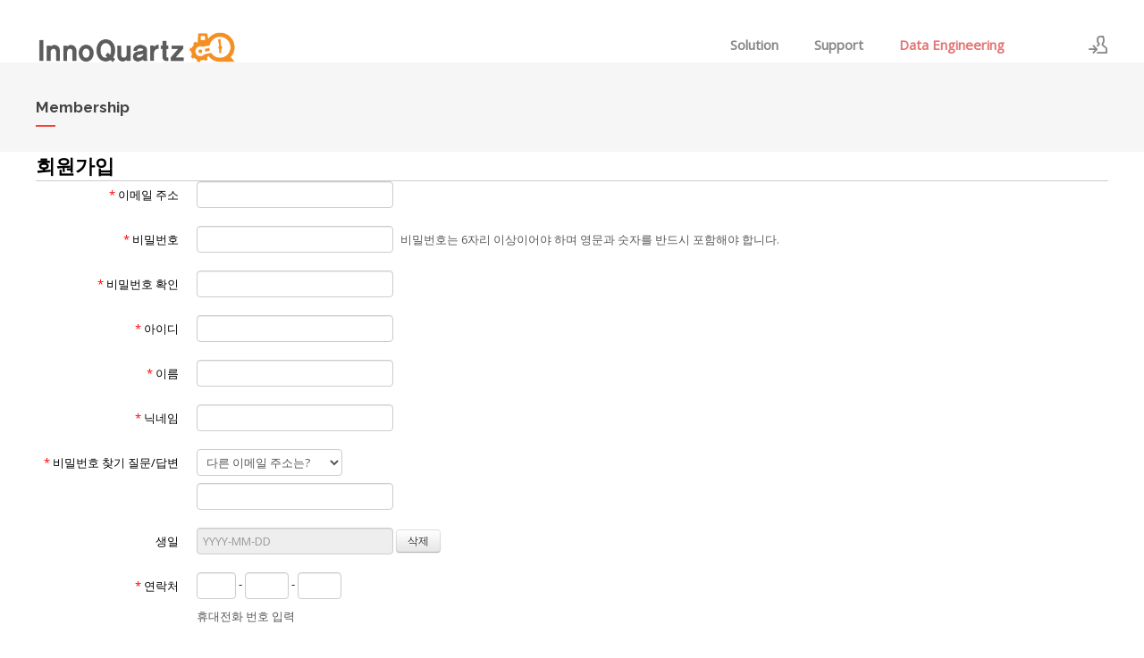

--- FILE ---
content_type: text/html; charset=UTF-8
request_url: http://tech.innoquartz.com/index.php?mid=talend_qanda&act=dispMemberSignUpForm
body_size: 23511
content:
<!DOCTYPE html>
<html lang="ko">
<head>
<!-- META -->
<meta charset="utf-8">
<meta name="Generator" content="XpressEngine">
<meta http-equiv="X-UA-Compatible" content="IE=edge">
<meta name="robots" content="noindex">
<!-- TITLE -->
<title>InnoQuartz-Talend Q&amp;A</title>
<!-- CSS -->
<link rel="stylesheet" href="/common/css/xe.min.css?20201208152553" />
<link rel="stylesheet" href="/common/js/plugins/ui/jquery-ui.min.css?20201208152554" />
<link rel="stylesheet" href="/modules/member/skins/default/css/member.css?20201208152618" />
<link rel="stylesheet" href="/layouts/xe_tech.innoquartz.com/css/layout.css?20210108171914" />
<link rel="stylesheet" href="/layouts/xe_tech.innoquartz.com/css/swiper.min.css?20210108165642" />
<link rel="stylesheet" href="/layouts/xe_tech.innoquartz.com/css/webfont.min.css?20210108165642" />
<link rel="stylesheet" href="/common/xeicon/xeicon.min.css?20201208152554" />
<link rel="stylesheet" href="/layouts/xe_tech.innoquartz.com/css/main_content.css?20210108184337" />
<link rel="stylesheet" href="/layouts/xe_tech.innoquartz.com/css/fixed_css/red.css?20210108165642" />
<link rel="stylesheet" href="/layouts/xe_tech.innoquartz.com/css/widget.login.min.css?20210108165642" />
<link rel="stylesheet" href="/modules/editor/styles/default/style.css?20201208152612" />
<!-- JS -->
<script>
var current_url = "http://tech.innoquartz.com/?mid=talend_qanda&act=dispMemberSignUpForm";
var request_uri = "http://tech.innoquartz.com/";
var current_mid = "talend_qanda";
var waiting_message = "서버에 요청 중입니다. 잠시만 기다려주세요.";
var ssl_actions = new Array();
var default_url = "http://tech.innoquartz.com/";
</script>
<!--[if lt IE 9]><script src="/common/js/jquery-1.x.min.js?20201208152553"></script>
<![endif]--><!--[if gte IE 9]><!--><script src="/common/js/jquery.min.js?20201208152553"></script>
<!--<![endif]--><script src="/common/js/x.min.js?20201208152554"></script>
<script src="/common/js/xe.min.js?20201208152554"></script>
<script src="/modules/member/tpl/js/signup_check.js?20201208152614"></script>
<script src="/modules/member/skins/default/js/member.js?20201208152618"></script>
<script src="/layouts/xe_tech.innoquartz.com/js/jquery.easing.min.js?20210108165642"></script>
<script src="/layouts/xe_tech.innoquartz.com/js/layout.js?20210108165642"></script>
<script src="/layouts/xe_tech.innoquartz.com/js/main_content.js?20210108165642"></script>
<script src="/layouts/xe_tech.innoquartz.com/js/jquery.parallax-scroll.js?20210108165642"></script>
<script src="/layouts/xe_tech.innoquartz.com/js/SmoothScroll.min.js?20210108165642"></script>
<!-- RSS -->
<!-- ICON -->
<link rel="shortcut icon" href="/files/attach/xeicon/favicon.ico" />
<meta name="title" content="데이터 통합 솔루션인 InnoQuartz, 오픈소스 ETL, etl 툴, Talend" />
<meta name="description" content="국산 빅데이터 솔루션,오픈소스 etl,etl 툴,국내 Talend,탈렌드,InnoQuartz,이노쿼츠,인포메티카,데이타스테이지,테라스트림,데이터 통합,GS 인증" />
<meta name="keywords" content="국산 빅데이터 솔루션,오픈소스 etl,etl 툴,국내 Talend,탈렌드,InnoQuartz,이노쿼츠,인포메티카,데이타스테이지,테라스트림,데이터 통합" />

<meta property="og:type" content="website">
<meta property="og:title" content="이노쿼츠-ETL솔루션">
<meta property="og:description" content="데이터 통합 솔루션인 InnoQuartz, 오픈소스 ETL, etl 툴, Talend">
<meta property="og:image" content="http://www.innoquartz.net/files/attach/images/1311/99b983892094b5c6d2fc3736e15da7d1.jpg">
<meta property="og:url" content="http://www.innoquartz.net">
<meta name="naver-site-verification" content="1f976b852dc1fc3d6b2932a9b78ceaf23387b0df"/>

<script>google-site-verification=EKF2YEcdcKcCNemnuxMjGYhKopnASNrIpTTuXuQem2s</script>
<script>
  (function(i,s,o,g,r,a,m){i['GoogleAnalyticsObject']=r;i[r]=i[r]||function(){
  (i[r].q=i[r].q||[]).push(arguments)},i[r].l=1*new Date();a=s.createElement(o),
  m=s.getElementsByTagName(o)[0];a.async=1;a.src=g;m.parentNode.insertBefore(a,m)
  })(window,document,'script','//www.google-analytics.com/analytics.js','ga');

  ga('create', 'UA-73035606-1', 'auto');
  ga('send', 'pageview');
</script>

<!-- Google Tag Manager -->
<script>(function(w,d,s,l,i){w[l]=w[l]||[];w[l].push({'gtm.start':
new Date().getTime(),event:'gtm.js'});var f=d.getElementsByTagName(s)[0],
j=d.createElement(s),dl=l!='dataLayer'?'&l='+l:'';j.async=true;j.src=
'https://www.googletagmanager.com/gtm.js?id='+i+dl;f.parentNode.insertBefore(j,f);
})(window,document,'script','dataLayer','GTM-NZ466CF');</script>
<!-- End Google Tag Manager -->
<script>//<![CDATA[
(function($){
var validator = xe.getApp("validator")[0];
if(!validator) return false;
validator.cast("ADD_MESSAGE", ["cellphone[]","연락처"]);
validator.cast("ADD_MESSAGE", ["company","공공/회사/학교 명"]);
validator.cast("ADD_MESSAGE", ["department","부서"]);
validator.cast("ADD_MESSAGE", ["compphone[]","사내전화번호"]);
validator.cast("ADD_MESSAGE", ["purpose","가입목적"]);
})(jQuery);
//]]></script>
<meta name="viewport" content="width=device-width, user-scalable=yes">
<style> .xe_content { font-family:Verdana, Geneva, sans-serif;font-size:13px; }</style>
<link rel="canonical" href="http://tech.innoquartz.com/index.php?mid=talend_qanda&act=dispMemberSignUpForm" />
<meta property="og:locale" content="ko_KR" />
<meta property="og:type" content="website" />
<meta property="og:url" content="http://tech.innoquartz.com/index.php?mid=talend_qanda&act=dispMemberSignUpForm" />
<meta property="og:title" content="InnoQuartz-Talend Q&amp;amp;A" />
<style>
		@media all and (min-width: 480px) {
			.visual .content {
				min-width: 1200px;
			}
		}
		@media all and (max-width: 479px) {
			.content {
				min-width:100%;
			}
		}
	</style><script>
//<![CDATA[
xe.current_lang = "ko";
xe.cmd_find = "찾기";
xe.cmd_cancel = "취소";
xe.cmd_confirm = "확인";
xe.msg_no_root = "루트는 선택 할 수 없습니다.";
xe.msg_no_shortcut = "바로가기는 선택 할 수 없습니다.";
xe.msg_select_menu = "대상 메뉴 선택";
//]]>
</script>
</head>
<body>
																																	
<!-- LAYER POPUP -->
<!-- LAYER POPUP 끝 -->
<p class="skip"><a href="#content">메뉴 건너뛰기</a></p>
<div class="container fixed_header  ">
	<!-- HEADER -->
	<div class="header_wrap xe-clearfix">
				<header class="header sub">
			
			<h1 class="logo-item">
								<a href="/">
										<img src="http://tech.innoquartz.com/files/attach/images/40459/d1e17ed78f3a87753f28e0b2161f7eea.png" alt="이노쿼츠, 이노트리, ETL, Talend" />
									</a>
			</h1>
			
			<div class="side">
				<ul>
					<!-- search -->
										<!-- admin -->
										<!-- login -->
					<li class="hover">
												<!-- before_login -->
						<a href="/index.php?mid=talend_qanda&amp;act=dispMemberLoginForm" id="ly_btn"><i class="xi-user-add"></i><span class="blind">로그인/회원가입</span></a>
						<div class="ly ly_login">
							<ul>
								<li><a id="ly_login_btn" href="/index.php?mid=talend_qanda&amp;act=dispMemberLoginForm">로그인</a></li>
								<li><a href="/index.php?mid=talend_qanda&amp;act=dispMemberSignUpForm">회원가입</a></li>
							</ul>
							<span class="edge"></span>
						</div>
						<!-- /before_login -->
											</li>
				</ul>
			</div>
			<!-- SNB -->
						<!-- GNB -->
			<nav class="gnb" id="gnb">
				<div id="mobile_menu_btn" class="menu_btn">
					<div class="menu_bar">
						<div class="btn1"></div>
						<div class="btn2"></div>
						<div class="btn3"></div>
					</div>
				</div>
				<ul>
					<li>
						<a href="#" style="color:#888">Solution</a>
												<ul class="depth2">
							<li>
								<a href="http://www.innoquartz.com/product/" target="_blank">Intro</a>
															</li><li>
								<a href="http://www.innoquartz.com/government/" target="_blank">Services</a>
															</li><li>
								<a href="http://www.innoquartz.com/news/" target="_blank">News</a>
															</li>						</ul>					</li><li>
						<a href="/support_qanda_technicalparts" style="color:#888">Support</a>
												<ul class="depth2">
							<li>
								<a href="/education">Education</a>
															</li><li>
								<a href="/support_license">License</a>
															</li><li>
								<a href="/support_qanda_technicalparts">Technical Q&amp;A</a>
															</li>						</ul>					</li><li>
						<a href="/etl_introduction">Data Engineering</a>
												<ul class="depth2">
							<li>
								<a href="/etl_introduction">What is ETL</a>
															</li><li>
								<a href="/talend_introduction">Open Source ETL</a>
															</li><li>
								<a href="/talend_qanda">Talend Q&amp;A</a>
															</li>						</ul>					</li><li>
						<a href="" style="color:#888"></a>
																	</li>				</ul>
			</nav>			<!-- /GNB -->
		</header>
	</div>
	<!-- END:HEADER -->
	<!-- VISUAL-SUBHEADER -->
	<div class="visual sub">
				<span class="bg_img" style="background-image:url('')"></span>		<span class="mask"></span>
		<div class="sub_title">
			<h1 style="color:#444;">Membership</h1>
		</div>
	</div>	<!-- Swiper -->
		<!-- /VISUAL -->
	<!-- BODY -->
	<div class="body fixed-width fixed-width sub none">
		<!-- LNB -->
				<!-- /LNB -->
		<!-- CONTENT -->
		<div class="content" id="content">
			<!--#JSPLUGIN:ui--><!--#JSPLUGIN:ui.datepicker--><section class="xm">
	    <h1 style="border-bottom:1px solid #ccc">회원가입</h1>
	    <form  id="fo_insert_member" action="./" method="post" enctype="multipart/form-data" class="form-horizontal"><input type="hidden" name="error_return_url" value="/index.php?mid=talend_qanda&amp;act=dispMemberSignUpForm" /><input type="hidden" name="mid" value="talend_qanda" /><input type="hidden" name="vid" value="" /><input type="hidden" name="ruleset" value="@insertMember" />
		<input type="hidden" name="act" value="procMemberInsert" />
		<input type="hidden" name="xe_validator_id" value="modules/member/skins" />
		<input type="hidden" name="success_return_url" value="/index.php?mid=talend_qanda&amp;act=dispMemberInfo" />
				<div class="control-group">
			<label for="email_address" class="control-label"><em style="color:red">*</em> 이메일 주소</label>
			<div class="controls">
				<input type="email" name="email_address" id="email_address" value="" required />
			</div>
		</div>
		<div class="control-group">
			<label for="password" class="control-label"><em style="color:red">*</em> 비밀번호</label>
			<div class="controls">
				<input type="password" name="password" id="password" value="" required />
				<p class="help-inline">비밀번호는 6자리 이상이어야 하며 영문과 숫자를 반드시 포함해야 합니다.</p>
			</div>
		</div>
		<div class="control-group">
			<label for="password2" class="control-label"><em style="color:red">*</em> 비밀번호 확인</label>
			<div class="controls">
				<input type="password" name="password2" id="password2" value="" required />
			</div>
		</div>
		<div class="control-group">
			<label for="user_id" class="control-label"><em style="color:red">*</em> 아이디</label>
			<div class="controls"><input type="text" name="user_id" id="user_id" value="" /></div>
		</div><div class="control-group">
			<label for="user_name" class="control-label"><em style="color:red">*</em> 이름</label>
			<div class="controls"><input type="text" name="user_name" id="user_name" value="" /></div>
		</div><div class="control-group">
			<label for="nick_name" class="control-label"><em style="color:red">*</em> 닉네임</label>
			<div class="controls"><input type="text" name="nick_name" id="nick_name" value="" /></div>
		</div><div class="control-group">
			<label for="find_account_question" class="control-label"><em style="color:red">*</em> 비밀번호 찾기 질문/답변</label>
			<div class="controls"><select name="find_account_question" id="find_account_question" style="display:block;margin:0 0 8px 0" ><option value="1"  >다른 이메일 주소는?</option><option value="2"  >나의 보물 1호는?</option><option value="3"  >나의 출신 초등학교는?</option><option value="4"  >나의 출신 고향은?</option><option value="5"  >나의 이상형은?</option><option value="6"  >어머니 성함은?</option><option value="7"  >아버지 성함은?</option><option value="8"  >가장 좋아하는 색깔은?</option><option value="9"  >가장 좋아하는 음식은?</option></select><input type="text" name="find_account_answer" id="find_account_answer" title="비밀번호 찾기 답변" value=""  /></div>
		</div><div class="control-group">
			<label for="birthday" class="control-label">생일</label>
			<div class="controls"><input type="hidden" name="birthday" id="date_birthday" value="" /><input type="text" placeholder="YYYY-MM-DD" name="birthday_ui" class="inputDate" id="birthday" value="" readonly="readonly" /> <input type="button" value="삭제" class="btn dateRemover" /></div>
		</div><div class="control-group">
			<label for="cellphone" class="control-label"><em style="color:red">*</em> 연락처</label>
			<div class="controls"><input type="tel" name="cellphone[]" id="cellphone" value="" size="4" maxlength="4" style="width:30px" title="First Number" /> - <input type="tel" name="cellphone[]" value="" size="4" maxlength="4" style="width:35px" title="Second Number" /> - <input type="tel" name="cellphone[]" value="" size="4" maxlength="4" style="width:35px" title="Third Number" /><p class="help-block">휴대전화 번호 입력</p></div>
		</div><div class="control-group">
			<label for="purpose" class="control-label"><em style="color:red">*</em> 가입목적</label>
			<div class="controls"><div style="padding-top:5px"><label for="purpose0"><input type="checkbox" id="purpose0" name="purpose[]" value="교육"  /> 교육</label><label for="purpose1"><input type="checkbox" id="purpose1" name="purpose[]" value="PoC"  /> PoC</label><label for="purpose2"><input type="checkbox" id="purpose2" name="purpose[]" value="테스트"  /> 테스트</label><label for="purpose3"><input type="checkbox" id="purpose3" name="purpose[]" value="제품비교"  /> 제품비교</label><label for="purpose4"><input type="checkbox" id="purpose4" name="purpose[]" value="기타"  /> 기타</label></div></div>
		</div><div class="control-group">
			<label for="company" class="control-label"><em style="color:red">*</em> 공공/회사/학교 명</label>
			<div class="controls"><input type="text" name="company" id="company" value="" /></div>
		</div><div class="control-group">
			<label for="compphone" class="control-label">사내전화번호</label>
			<div class="controls"><input type="tel" name="compphone[]" id="compphone" value="" size="4" maxlength="4" style="width:30px" title="First Number" /> - <input type="tel" name="compphone[]" value="" size="4" maxlength="4" style="width:35px" title="Second Number" /> - <input type="tel" name="compphone[]" value="" size="4" maxlength="4" style="width:35px" title="Third Number" /></div>
		</div><div class="control-group">
			<label for="department" class="control-label">부서</label>
			<div class="controls"><input type="text" name="department" id="department" value="" /></div>
		</div>		<div class="control-group">
			<div class="control-label">메일링 가입</div>
			<div class="controls" style="padding-top:5px">
				<label for="mailingYes"><input type="radio" name="allow_mailing" id="mailingYes" value="Y" /> 예</label>
				<label for="mailingNo"><input type="radio" name="allow_mailing" id="mailingNo" value="N" checked="checked" /> 아니오</label>
			</div>
		</div>
		<div class="control-group">
			<div class="control-label">쪽지 허용</div>
			<div class="controls" style="padding-top:5px">
				<label for="allow_Y"><input type="radio" name="allow_message" value="Y" checked="checked" id="allow_Y" /> 모두 허용</label><label for="allow_F"><input type="radio" name="allow_message" value="F" id="allow_F" /> 등록된 친구들만 허용</label><label for="allow_N"><input type="radio" name="allow_message" value="N" id="allow_N" /> 모두 금지</label>			</div>
		</div>
		<div class="btnArea" style="border-top:1px solid #ccc;padding-top:10px">
			<input type="submit" value="등록" class="btn btn-inverse pull-right" />
			<a href="/talend_qanda" class="btn pull-left">취소</a>
		</div>
	</form>
<script>
jQuery(function($){
	// label for setup
	$('.control-label[for]').each(function(){
		var $this = $(this);
		if($this.attr('for') == ''){
			$this.attr('for', $this.next().children(':visible:first').attr('id'));
		}
	});
});
(function($){
	$(function(){
		var option = { changeMonth: true, changeYear: true, gotoCurrent: false,yearRange:'-100:+10', dateFormat:'yy-mm-dd', onSelect:function(){
			$(this).prev('input[type="hidden"]').val(this.value.replace(/-/g,""))}
		};
		$.extend(option,$.datepicker.regional['ko']);
		$(".inputDate").datepicker(option);
		$(".dateRemover").click(function() {
			$(this).prevAll('input').val('');
			return false;});
	});
})(jQuery);
</script>
</section>
		</div>
		<!-- /CONTENT -->
		<!-- MAIN CONTENT -->
				<!-- END MAIN CONTENT -->
	</div>
	<!-- END:BODY -->
	<!-- BANNER 제작 중 -->
	<section class=" banner">
	</section>
	<!-- /.BANNER 제작 중 -->
	<footer class="footer">
		<div class="f_info_area">
			<div class="f_info">
				<p class="f_logo">
					<a href="http://www.innotree.com">
												<img src="http://tech.innoquartz.com/files/attach/images/40459/2810691a4bc6d5216bd360174f348d46.png" alt="이노트리, 이노쿼츠, ETL, Talend" />
											</a>
				</p>
				<p class="sub_desc">
					<strong>(주) 이노트리</strong></br><br />
<strong>사업자등록번호 : 220-88-29991</strong></br><br />
<strong>대표이사 : 박선주</strong></br><br />
<strong>주소 : 서울 강남구 테헤란로 226 태왕빌딩 6층 (06221) </strong></br><br />
<strong>대표번호 : 02-563-9066</strong></br>																																												</p>
			</div>
			<div class="f_info2">
				<div class="site_map">
					<ul>
												<li>
														<a href="#">Solution</a>
							<ul>
								<li>
									<a href="http://www.innoquartz.com/product/" target="_blank">Intro</a>
								</li><li>
									<a href="http://www.innoquartz.com/government/" target="_blank">Services</a>
								</li><li>
									<a href="http://www.innoquartz.com/news/" target="_blank">News</a>
								</li>							</ul>						</li><li>
														<a href="/support_qanda_technicalparts">Support</a>
							<ul>
								<li>
									<a href="/education">Education</a>
								</li><li>
									<a href="/support_license">License</a>
								</li><li>
									<a href="/support_qanda_technicalparts">Technical Q&amp;A</a>
								</li>							</ul>						</li><li>
														<a href="/etl_introduction">Data Engineering</a>
							<ul>
								<li>
									<a href="/etl_introduction">What is ETL</a>
								</li><li>
									<a href="/talend_introduction">Open Source ETL</a>
								</li><li>
									<a href="/talend_qanda">Talend Q&amp;A</a>
								</li>							</ul>						</li><li class="clear">
														<a href=""></a>
													</li>					</ul>				</div>
			</div>
		</div>
		<div class="f_cr_area">
			<p class="bottom">
				<span class="copyright">
					<center>© Copyright (c) InnoTree Co., Ltd. All rights reserved.</center>				</span>
							</p>
			<ul class="mobile-footer-member">
								<li><a href="/index.php?mid=talend_qanda&amp;act=dispMemberLoginForm">로그인</a></li>
				<li><a href="/index.php?mid=talend_qanda&amp;act=dispMemberSignUpForm">회원가입</a></li>
							</ul>
		</div>
	</footer>
</div>
<!-- TOP -->
<a href="#" class="btn_top"><i class="xi-angle-up"><span class="blind">위로</span></i></a>
<!-- /TOP -->
<!-- Login widget -->
<section class="login_widget" style="display:none">
		<div class="ly_dimmed"></div>
	<div class="signin">
		<div class="login-header">
			<h1>LOGIN</h1>
		</div>
		<div class="login-body">
			<form action="http://tech.innoquartz.com/" method="post" autocomplete="off"><input type="hidden" name="error_return_url" value="/index.php?mid=talend_qanda&amp;act=dispMemberSignUpForm" /><input type="hidden" name="mid" value="talend_qanda" /><input type="hidden" name="vid" value="" />
				<input type="hidden" name="act" value="procMemberLogin" />
				<input type="hidden" name="success_return_url" value="/index.php?mid=talend_qanda&amp;act=dispMemberSignUpForm" />
				<input type="hidden" name="xe_validator_id" value="layouts/xedition/layout/1" />
				<fieldset>
					<legend class="blind">로그인</legend>
					<div class="control-group">
						<div class="group">
							<input type="text" name="user_id" id="uemail" required="true" />
							<span class="highlight"></span>
							<span class="bar"></span>
							<label class="info_label" for="uemail">아이디</label>
						</div>
						<div class="group">
							<input type="password" name="password" id="upw" required="true" />
							<span class="highlight"></span>
							<span class="bar"></span>
							<label class="info_label" for="upw">비밀번호</label>
						</div>
					</div>
										<div class="control-group">
						<label class="chk_label" for="keepid_opt">
							<input type="checkbox" name="keep_signed" id="keepid_opt" />
							<span class="checkbox"></span> 로그인 유지						</label>
						<div id="warning">
							<p>브라우저를 닫더라도 로그인이 계속 유지될 수 있습니다.<br />로그인 유지 기능을 사용할 경우 다음 접속부터는 로그인할 필요가 없습니다.<br />단, 게임방, 학교 등 공공장소에서 이용 시 개인정보가 유출될 수 있으니 꼭 로그아웃을 해주세요.</p>
							<div class="edge"></div>
						</div>
						<button type="submit" class="btn_submit">로그인</button>
					</div>
				</fieldset>
			</form>
		</div>
		<div class="login-footer">
			<a href="/index.php?mid=talend_qanda&amp;act=dispMemberFindAccount">ID/PW 찾기</a>
			<span class="f_bar">|</span>
			<a href="/index.php?mid=talend_qanda&amp;act=dispMemberSignUpForm">회원가입</a>
		</div>
		<a href="#" class="btn_ly_popup"><span class="blind">닫기</span></a>
	</div>
	<script>
		jQuery(function ($) {
			var keep_msg = $("#warning");
			$(".chk_label").on("mouseenter mouseleave focusin focusout", function (e) {
				if(e.type == "mouseenter" || e.type == "focusin") {
					keep_msg.show();
				}
				else {
					keep_msg.hide();
				}
			});
			$("#ly_login_btn, #ly_btn").click(function () {
				$(".login_widget").show();
				return false;
			});
			$(".btn_ly_popup").click(function () {
				$(".login_widget").hide();
				return false;
			});
			$("input").blur(function () {
				var $this = $(this);
				if ($this.val()) {
					$this.addClass("used");
				}
				else {
					$this.removeClass("used");
				}
			});
		});
	</script>
	</section><!-- /Login widget -->
<!-- ETC -->
<div class="wfsr"></div>
<script src="/addons/autolink/autolink.js?20201208152548"></script><script src="/common/js/plugins/ui/jquery-ui.min.js?20201208152554"></script><script src="/common/js/plugins/ui/jquery.ui.datepicker-ko.js?20201208152554"></script><script src="/files/cache/ruleset/70da7b0d386201ae123cbe82a0a3ebae.ko.js?20210913154248"></script></body>
</html>


--- FILE ---
content_type: text/css
request_url: http://tech.innoquartz.com/layouts/xe_tech.innoquartz.com/css/layout.css?20210108171914
body_size: 25274
content:
@charset "utf-8";

/* Common */
body, p, h1, h2, h3, h4, h5, h6, ul, ol, li, dl, dt, dd, table, th, td, form, fieldset, legend, input, textarea, button, select {
	margin: 0;
	padding: 0;
	-webkit-text-size-adjust: none
}
body, html {
	width: 100%;
	height: 100%;
	min-width: 1240px;
}
body, input, textarea, select, button, table {
	font-family: 'Open Sans', '나눔바른고딕', NanumBarunGothic, ng, '맑은 고딕', 'Malgun Gothic', '돋움', Dotum, '애플 SD 산돌고딕 Neo', 'Apple SD Gothic Neo', AppleGothic, Helvetica, sans-serif;
	font-size: 12px;
	-webkit-font-smoothing: antialiased
}
img, fieldset, button {
	border: 0
}
ul, ol {
	list-style: none
}
em, address {
	font-style: normal
}
a {
	text-decoration: none
}
a:hover, a:active, a:focus {
	text-decoration: none
}
.blind {
	overflow: hidden;
	position: absolute;
	top: 0;
	left: 0;
	width: 1px;
	height: 1px;
	font-size: 0;
	line-height: 0
}
.edge {
	position: absolute;
	top: 12px;
	right: 4px;
	width: 0;
	height: 0;
	border-width: 0 8px 8px;
	border-style: solid;
	border-color: transparent transparent #333
}
.clear {
	clear: both
}
/* Skip to content */
.skip {
	margin: 0
}
.skip > a {
	display: block;
	overflow: hidden;
	height: 0;
	line-height: 28px;
	text-align: center
}
.skip > a:focus {
	height: auto
}
/* Layout */
.container {
	min-width: 1240px;
	background-color: #fff
}
.header {
	position: relative;
	z-index: 2;
	width: 1200px;
	height: 100%;
	margin: 0 auto;
	zoom: 1
}
.header > .side {
	float: right;
	z-index: 2;
	margin: 39px 0 0 22px;
	line-height: 20px
}
.visual {
	overflow: hidden;
	position: relative;
	z-index: 1;
	width: 100%
}
.body {
	position: relative;
	padding: 0px 0
}
.body .content {
}
.body.fixed-width {
	width: 1200px;
	margin: 0 auto
}
.header:after, .body:after {
	display: block;
	clear: both;
	content: ''
}
.content {
	zoom: 1
}
.content:after {
	display: block;
	clear: both;
	content: ''
}
.content > :first-child {
	margin-top: 0
}
.content img {
	max-width: 100%;
	height: auto
}
/* Header */
.header > h1 {
	float: left;
	padding: 20px 0;
	margin-right: 32px;
	line-height: 60px;
}
.header > h1 img {
	vertical-align: middle;
	max-height: 40px;
}
/* Fixed Header */
.container.fixed_header {
	padding-top: 70px
}
.fixed_header .header_wrap {
	position: absolute;
	top: 0;
	left: 0;
	right: 0;
	width: auto;
	z-index: 1000;
	padding: 0;
}
.fixed_header .header_wrap.shrink {
	position: fixed;
	top: 0;
	width:auto;
	min-width: 1240px;
	z-index: 1000;
	border-bottom: 1px solid #e1e1e1;
	background-color: #fff;
	-webkit-animation: ani-header 0.5s forwards;
	animation: ani-header 0.5s forwards;
	left: 0;
	right: 0;
}
.fixed_header .header_wrap.shrink .header > h1 {
	padding: 0
}
.fixed_header .header_wrap.shrink .gnb > ul > li > a {
	line-height: 60px
}
.fixed_header .header_wrap.shrink .header > .side {
	margin: 19px 0 0 22px
}
.fixed_header .header_wrap.shrink .search_area {
	padding: 0 20px
}
/* Footer */
.footer {
	border-top: 1px solid #e4e4e4;
	border-bottom: 3px solid #cda25a;
	background-color: #f1f1f1;
	font-family: 'Open Sans', '나눔바른고딕', NanumBarunGothic, ng, '맑은 고딕', 'Malgun Gothic', '돋움', Dotum, '애플 SD 산돌고딕 Neo', 'Apple SD Gothic Neo', AppleGothic, Helvetica, sans-serif
}
.footer a:hover, .footer a:focus {
	text-decoration: none
}
.footer .f_info_area {
	overflow: hidden;
	width: 1200px;
	margin: 0 auto;
	padding: 48px 0 40px
}
.footer .f_cr_area {
	padding: 19px;
	background-color: #555
}
.footer .bottom {
	width: 1200px;
	margin: 0 auto;
	font-size: 13px;
	color: #f1f1f1;
	line-height: 5px
}
.footer .bottom a {
	color: #f1f1f1
}
.footer .bottom a:hover,
.footer .bottom a:focus,
.footer .bottom a:active {
	color: #cda25a
}
.footer .bottom > .copyright {float:left;}
.footer .bottom > .FNB2 > a{margin-right:20px; float:right;}
.footer .bottom span {
	display: inline-block;
}
.footer .sub_desc {
	margin-bottom: 16px;
	font-size: 13px;
	color: #888;
	line-height: 15px
}
.footer .f_info {
	float: left;
	width: 240px;
	margin-right: 65px
}
.footer .f_logo {
	overflow: hidden;
	max-width: 100%;
	margin-bottom: 16px;
	font-size: 24px;
	color: #555
}
.footer .f_logo.log_txt a {
	font-size: 24px;
	font-weight: bold;
	color: #555
}
.footer .f_logo img {
	max-width: 240px
}
.footer .f_info2 {
	overflow: hidden;
	margin-top: 7px
}
.footer .site_map > ul {
	display: inline-block;
	overflow: hidden;
	background: url(../img/bg_sitemap.png) repeat-y
}
.footer .site_map > ul li {
	float: left;
	width: 282px;
	margin: 0 0 0 24px
}
.footer .site_map > ul li:first-child, .footer .site_map > ul li.clear {
	clear: both;
	margin-left: 0
}
.footer .site_map > ul li a {
	display: inline-block;
	margin: 0 0 20px;
	padding: 0 23px;
	font-size: 15px;
	font-weight: bold;
	color: #555
}
.footer .site_map > ul ul {
	overflow: hidden;
	margin: 0 0 10px
}
.footer .site_map > ul ul li {
	margin-left: 0
}
.footer .site_map > ul ul a {
	margin: 0 0 13px;
	font-size: 13px;
	font-weight: normal;
	color: #888;
	line-height: 18px
}
.footer .site_map > ul ul a:hover,
.footer .site_map > ul ul a:focus,
.footer .site_map > ul ul a:active {
	color: #555
}
.footer .f_cr_area .mobile-footer-member {
	display: none;
}
/* button */
.btn_item {
	display: inline-block;
	margin: 35px 0;
	padding: 0 27px;
	height: 50px;
	font-family: "Open Sans";
	background-color: #555;
	font-size: 14px;
	line-height: 50px;
	letter-spacing: 1px;
	color: #FFF;
	-webkit-transition: all .2s ease-in-out;
	-moz-transition: all .2s ease-in-out;
	-ms-transition: all .2s ease-in-out;
	-o-transition: all .2s ease-in-out;
	transition: all .2s ease-in-out
}
.btn_item:hover,
.btn_item:active
.btn_item:focus {
	background-color: #CBA061;
	color: #fff
}
.btn_item + .btn_item {
	margin-left: 10px;
}
.popup_btn {
	background-color: #CBA061;
	color: #fff;
	cursor: pointer;
	display: inline-block;
	padding: 10px 20px;
	text-align: center;
	text-decoration: none;
}
.popup_btn:hover {
	background-color: #555;
}
.popup_btn.b-close, .popup_btn.bClose {
	border-radius: 7px 7px 7px 7px;
	box-shadow: none;
	font: bold 131% sans-serif;
	padding: 0 6px 2px;
	position: absolute;
	right: -7px;
	top: -7px;
}


/* Login */
.header > .side > ul > li {
	float: left;
	position: relative
}
.header > .side > ul:after {
	display: block;
	clear: both;
	content: ''
}
.header > .side > ul > li > a {
	display: block;
	width: 22px;
	height: 22px;
	margin-left: 12px;
	font-size: 22px;
	line-height: 22px;
	color: #888;
	text-align: center
}
.header > .side > ul > li > a:hover, .header > .side > ul > li > a:focus, .header > .side > ul > li > a:active, .header > .side > ul > li.on > a {
	color: #444
}
.header > .side > ul .ly {
	position: relative;
	position: absolute;
	top: 100%;
	right: 0;
	margin-top: 13px;
	background-color: #f9f9f9
}
.header > .side > ul .ly.ly_login {
	overflow: hidden;
	margin-top: 0;
	background: url('../img/blank.gif') 0 0 repeat;
	height: 0
}
.header > .side > ul .ly.ly_login ul {
	position: relative;
	margin-top: 18px;
	padding: 8px 0;
	background-color: #333;
	z-index: 3
}
.header > .side > ul .on .ly.ly_login {
	height: auto
}
.header > .side > ul .ly a {
	display: block;
	min-width: 120px;
	height: 40px;
	padding: 0 20px;
	line-height: 40px;
	font-size: 13px;
	color: #9d9d9d
}
.header > .side > ul .ly a:hover {
	color: #cda25a;
	text-decoration: none
}
.header > .side > ul > li .login_after {
	overflow: hidden;
	width: 40px;
	height: 40px;
	margin-top: -9px;
	border-radius: 100%
}
.header > .side > ul > li .login_after img {
	width: 40px;
	height: 40px
}
.header > .side > ul > li .login_after ~ .ly_login .edge {
	right: 11px
}

/* Search */
.search_wrap {
	position: relative;
	width: 1200px;
	margin: 0 auto
}
.search_area {
	display: none;
	position: absolute;
	top: 0;
	left: 0;
	width: 1160px;
	padding: 20px;
	z-index: 3;
	z-index: 3
}
.search_area input {
	font-size: 13px;
	vertical-align: top
}
.search_area input[type=text] {
	position: relative;
	width: 100%;
	height: 40px;
	padding: 10px 0;
	border: 0;
	background-color: transparent;
	font-size: 40px;
	color: #444;
	-webkit-appearance: none;
}
.search_area input[type=text]:focus {
	outline: 0
}
.search_area input[type=text]::-ms-clear {
	display: none
}
.search_area .btn_close {
	position: absolute;
	top: 50%;
	right: 0;
	width: 20px;
	height: 20px;
	margin-top: -10px;
	font-size: 22px;
	color: #888;
	text-align: center;
	line-height: 20px
}
/* GNB */
.gnb {
	float: right;
	position: relative;
	z-index: 1;
	max-width: 742px;
	height: 100%;
	font-size: 13px
}
.gnb a {
	text-decoration: none;
	white-space: nowrap
}
.gnb > ul > li {
	float: left;
	position: relative;
	text-align: left
}
.gnb > ul:after {
	display: block;
	clear: both;
	content: ''
}
.gnb > ul > li > a {
	display: block;
	position: relative;
	padding: 0 20px;
	line-height: 100px;
	font-size: 15px;
	font-weight: 700;
	color: #888
}
.gnb > ul > li > a:hover,
.gnb > ul > li > a:focus,
.gnb > ul > li > a:focus,
.gnb > ul > li.on > a {
	color: #444
}
.gnb > ul .depth2 {
	display: none;
	position: absolute;
	top: 100%;
	left: 0;
	z-index: 2;
	padding: 8px 0;
	background-color: #333
}
.gnb > ul .depth2 > li {
	position: relative
}
.gnb > ul .depth2:after {
	position: absolute;
	top: -3px;
	left: 0;
	width: 100%;
	height: 3px;
	background-color: #cda25a;
	content: ''
}
.gnb > ul .depth2 a {
	display: block;
	position: relative;
	min-width: 170px;
	height: 40px;
	padding: 0 30px 0 20px;
	line-height: 40px;
	font-size: 13px;
	color: #9d9d9d
}
.gnb > ul .depth2 a:hover,
.gnb > ul .depth2 a:active,
.gnb > ul .depth2 a:focus,
.gnb > ul .depth2 > li.on > a {
	color: #cda25a
}
.gnb > ul .depth3 {
	display: none;
	position: absolute;
	top: -8px;
	left: 100%;
	z-index: 2;
	padding: 8px 0;
	background-color: #333
}
.gnb > ul .depth2 > li.more > a:after {
	position: absolute;
	right: 20px;
	content: '>'
}
/* VISUAL */
.visual.sub {
	position: relative;
	padding: 35px 0;
	background-color: #f6f6f6;
	line-height: 30px
}
.visual.sub .sub_title {
	position: relative;
	z-index: 2;
	width: 1200px;
	margin: 0 auto
}
.visual.sub .sub_title h1 {
	position: relative;
	font-weight: 700;
	font-family: Raleway, '나눔바른고딕', NanumBarunGothic, ng, '맑은 고딕', 'Malgun Gothic', '돋움', Dotum, '애플 SD 산돌고딕 Neo', 'Apple SD Gothic Neo', AppleGothic, Helvetica, sans-serif;
	font-size: 17px;
	color: #444
}
.visual.sub .sub_title h1:after {
	position: absolute;
	top: 115%;
	left: 0;
	width: 22px;
	height: 2px;
	background-color: #444;
	content: ''
}
.visual.sub .bg_img {
	/*display: none;*/
	position: absolute;
	top: 0;
	left: 0;
	z-index: 0;
	width: 100%;
	height: 100%;
	background-position: 50% 50%;
	background-repeat: no-repeat;
	background-size: cover
}
.visual.sub.sub_type2 {
	padding: 70px 0
}
.visual.sub.sub_type2 .bg_img {
	display: block
}
.visual.sub.sub_type2 .sub_title h1 {
	color: #fff;
	font-weight: 400;
	font-size: 23px;
	letter-spacing: 1px
}
.visual.sub.sub_type2 .sub_title h1:after,
.visual.sub.sub_type3 .sub_title h1:after {
	background: none
}
.visual.sub.sub_type3 {
	padding: 250px 0 210px;
	line-height: 40px;
	text-align: center
}
.visual.sub.sub_type3 .bg_img {
	display: block;
	background-attachment: fixed;
	background-size: auto auto
}
.visual.sub.sub_type3 .sub_title h1 {
	font-size: 39px;
	font-weight: 400;
	color: #fff;
	letter-spacing: 2px
}
/* LNB */
.body.fixed-width .lnb > ul {
	position: relative;
	z-index: 1;
	margin: 0;
	padding: 40px 0 0
}
.body.fixed-width .lnb > ul > li {
	margin-bottom: 40px
}
.body.fixed-width .lnb > ul > li > a,
.body.fixed-width .lnb > ul > li > span {
	display: block;
	line-height: 21px;
	margin-bottom: 14px;
	font-size: 15px;
	color: #444
}
.body.fixed-width .lnb ul ul li.on a {
	color: #cda25a
}
.body.fixed-width .lnb ul ul a {
	display: block;
	padding: 10px 0px 10px 20px;
	font-size: 14px;
	line-height: 20px;
	color: #888;
	text-decoration: none
}
.body.fixed-width .lnb ul ul a:hover,
.body.fixed-width .lnb ul ul a:focus,
.body.fixed-width .lnb ul ul a:active {
	color: #cda25a
}
.body.fixed-width .lnb img {
	vertical-align: top
}
.body.fixed-width.left .lnb,
.body.fixed-width.right .lnb {
	float: left;
	width: 260px;
	padding: 0 0 16px
}
.body.fixed-width.left .content,
.body.fixed-width.right .content {
	float: right;
	width: 900px;
	min-height: 400px;
	padding: 40px 0 100px
}
.body.fixed-width.right .lnb {
	float: right
}
.body.fixed-width.right .content {
	float: left
}
.body.fixed-width.none .lnb {
	display: none
}
.body.fixed-width.none .content {
	float: none;
	width: 1200px
}

/* Scroll to top link */
.btn_top {
	display: none;
	position: fixed;
	right: 0;
	bottom: 57px;
	z-index: 1000;
	width: 48px;
	height: 48px;
	background-color: #555;
	font-size: 24px;
	color: #fff;
	text-align: center;
	opacity: 0.8;
	filter: alpha(opacity=80)
}
.btn_top:hover {
	background-color: #cda25a;
	color: #fff;
	text-decoration: none;
	opacity: 1;
	filter: alpha(opacity=100)
}
.btn_top i {
	line-height: 48px
}
/*
.swiper-container {
	height: 600px;
	font-family: Raleway, '나눔바른고딕', NanumBarunGothic, ng, '돋움', Dotum, AppleGothic, Helvetica, serif;
}*/

.swiper-container > div > div {
	display: table;
	height: 600px;
	color: #fff;
	background-size: cover;
}
.swiper-container > div > div > div {
	display: table-cell;
	vertical-align: middle;
}
.swiper-container > div > div > div > div {
	width: 1200px;
	margin: 0 auto;
}
.swiper-container h1 {
	font-weight: 700;
	margin: 0 0 19px 0;
	font-size: 60px;
	line-height: 70px;
	text-decoration: none;
}
.swiper-container p {
	font-size: 20px;
	line-height: 22px;
}
.swiper-button {
	position: absolute;
	top: 50%;
	display: none;
	margin:-25px 0 0 0;
}
.swiper-container:hover .swiper-button {
	display: block;
}
.swiper-button.left {
	left: 20px;
}
.swiper-button.right {
	right: 20px;
}
.swiper-button i {
	width: 50px;
	line-height: 50px;
	text-align: center;
	font-size: 24px;
	color: #fff;
}
.swiper-button button {
	background-color: #333;
	border-radius: 50px;
	background-color: rgba(0, 0, 0, 0.2);
	cursor: pointer;
}
.swiper-pagination {
	position: absolute;
	left: 0;
	text-align: center;
	bottom: 5px;
	width: 100%;
}
.swiper-pagination-switch {
	display: inline-block;
	width: 10px;
	height: 10px;
	border-radius: 10px;
	background: #fff;
	opacity: 0.6;
	margin: 0 3px;
	cursor: pointer;
}
.swiper-active-switch {
	background: #fff;
	opacity: 1;
}

@media all and (max-width: 479px) {
	body, html {
		min-width: 100%;
	}
	a.btn_top {
		display: none;
	}
	/* Layout */
	.container {
		min-width: 100%;
		background-color: #fff
	}
	.header {
		position: relative;
		z-index: 2;
		width: 100%;
		height: auto;
		margin: 0 auto;
		zoom: 1
	}
	.header > .side {
		display: none;
	}
	.body.fixed-width {
		width: auto;
		margin: 0
	}
	.header:after, .body:after {
		clear: both;
		content: ''
	}
	.body {
		padding: 0;
	}
	.content {
		zoom: 1;
	}
	.content:after {
		clear: both;
		content: ''
	}
	.content > :first-child {
		margin-top: 0;
	}
	.body.fixed-width.none .content {
		width:auto;
	}
	.content img {
		max-width: 100%;
		height: auto
	}
	.body.fixed-width.left .content,
	.body.fixed-width.right .content {
		width: auto;
		float: none;
		min-height: 100%;
		padding: 40px 0;
	}
	/* Header */
	.header > h1 {
		float: none;
		margin-right: 0;
		padding: 0 15px;
		line-height: 50px;
		display: block;
	}
	.header > h1 img {
		max-height: 15px;
		padding: 0;
		margin: 0;
	}
	.header.sub_type3 {
		position: absolute;
	}
	/* Fixed Header */
	.container.fixed_header {
		padding-top: 0
	}
	.header_wrap.shrink {
		display: none;
	}
	.fixed_header .header_wrap {
		position: static;
		top: 0;
		left: 0;
		width: 100%;
		z-index: 1000
	}
	.fixed_header .header_wrap.shrink {
		position: fixed;
		top: 0;
		width: 100%;
		z-index: 1000;
		border-bottom: 1px solid #e1e1e1;
		background-color: #fff;
		-webkit-animation: ani-header 0.5s forwards;
		animation: ani-header 0.5s forwards
	}
	.fixed_header .header_wrap.shrink .header > h1 {
		padding: 0
	}
	.fixed_header .header_wrap.shrink .gnb > ul > li > a {
		line-height: 60px
	}
	.fixed_header .header_wrap.shrink .header > .side {
		margin: 19px 0 0 22px
	}
	.fixed_header .header_wrap.shrink .search_area {
		padding: 0 20px
	}
	/* Footer */
	.footer {
		border-top: 1px solid #e4e4e4;
		border-bottom: 3px solid #cda25a;
		background-color: #f1f1f1;
	}
	.footer a:hover, .footer a:focus {
		text-decoration: none
	}
	.footer .f_info_area {
		width: auto;
		margin: 0;
		padding: 0;
	}
	.footer .f_cr_area {
		padding: 0;
		background-color: #555;
		color: #fff;
	}
	.footer .bottom {
		width: auto;
		margin: 0;
		font-size: 12px;
		color: #f1f1f1;
		line-height: 16px
	}
	.footer .bottom span {
		display: inline-block;
		margin-left: 0px
	}
	.footer .bottom > .copyright {float:none;}
	.footer .bottom > .FNB2 > a{margin-right:20px; float:none; display: none;}
	.footer .sub_desc {
		display: none;
	}
	.footer .f_info {
		float: none;
		width: auto;
		margin-left: 0;
		margin-right: 0;
	}
	.footer .f_logo {
		padding: 8px 15px;
		margin-bottom: 0;
	}
	.footer .f_logo.log_txt a {
		font-size: 16px;
		font-weight: bold;
		color: #555
	}
	.footer .f_logo img {
		max-width: auto;
		max-height: 30px;
	}
	.footer .f_info2 {
		display: none;
	}
	.footer .site_map {
		display: none;
	}
	.footer .f_info2 {
		display: none;
	}
	.footer .f_logo {
		padding: 8px 15px;
	}
	.footer .f_logo img {
		max-height: 30px;
	}
	.footer .sub_desc {
		display: none;
	}
	.footer .f_cr_area {
		padding: 0;
		background-color: #555;
		color: #fff;
	}
	.footer .f_cr_area p {
		margin: 0;
		padding: 8px 14px;
	}
	.footer .f_cr_area a {
		color: #fff;
	}
	.footer .f_cr_area .mobile-footer-member {
		padding: 0;
		margin: 0;
		border-top: 1px solid #444;
		list-style: none;
		overflow: hidden;
		display: block;
	}
	.footer .f_cr_area .mobile-footer-member li {
		float: left;
		width: 50%;
		border-left: 1px solid #444;
		box-sizing: border-box;
	}
	.footer .f_cr_area .mobile-footer-member li:first-child {
		border-left: 0;
	}
	.footer .f_cr_area .mobile-footer-member li a {
		display: block;
		line-height: 32px;
		text-align: center;
	}
	/* button */
	.btn_item {
		display: inline-block;
		margin: 35px 0;
		padding: 0 27px;
		height: 50px;
		font-family: "Open Sans";
		background-color: #555;
		font-size: 14px;
		line-height: 50px;
		letter-spacing: 1px;
		color: #FFF;
		-webkit-transition: all .2s ease-in-out;
		-moz-transition: all .2s ease-in-out;
		-ms-transition: all .2s ease-in-out;
		-o-transition: all .2s ease-in-out;
		transition: all .2s ease-in-out
	}
	.btn_item:hover,
	.btn_item:active
	.btn_item:focus {
		background-color: #CBA061;
		color: #fff
	}
	.btn_item + .btn_item {
		margin-left: 10px;
	}
	/* Login */
	.header > .side {
		display: none;
	}
	.header > .custom_area {
		display:none;
	}
	/* Search */
	.search_wrap {
		display: none;
	}
	.gnb {
		float: none;
		position: static;
		z-index: 1;
		max-width: 100%;
		height: 100%;
		font-size: 1em;
		background: #fff;
	}
	.gnb a {
		white-space: normal;
		font-size: 14px;
		display: block;
		padding: 10px 0;
		border-top: 1px solid #eee;
	}
	.gnb > ul {
		display: none;
		padding: 0 14px 14px 14px;
		max-height: 240px;
		overflow-x: scroll;
		border-bottom: 1px solid #eaeaea;
		background: #fff;
		-webkit-overflow-scrolling: touch;
	}
	.gnb > ul > li {
		float: none;
		position: static;
	}
	.gnb > ul > li:first-child > a {
		border-top: 0;
	}
	.gnb > ul:after {
		display: none;
	}
	.gnb > ul > li > a {
		position: static;
		padding: 10px 0;
		line-height: normal;
		font-size: normal;
		color: #555;
		font-weight: bold;
	}
	.gnb > ul .depth2 {
		display: block;
		position: static;
		padding: 0;
		background-color: #fff
	}
	.gnb > ul .depth2 > li {
		position: static
	}
	.gnb > ul .depth2:after {
		display: none
	}
	.gnb > ul .depth2 a {
		position: static;
		min-width: 100%;
		height: auto;
		padding: 10px 0;
		line-height: normal;
		color: #555;
	}
	.gnb > ul .depth3 {
		display: block;
		position: static;
		background-color: #fff;
		padding: 0;
	}
	.gnb > ul .depth3 a {
		color: #999;
	}
	.gnb > ul .depth2 > li.more > a:after {
		display: none;
	}
	/* GNB */
	.gnb {
		float: none;
		position: static;
		z-index: 1;
		max-width: 100%;
		height: 100%;
		font-size: 1em;
		display: block;
	}
	.gnb #mobile_menu_btn {
		display: block;
	}
	.gnb .menu_btn {
		height: 22px;
		width: 44px;
		display: block;
		position: absolute;
		top: 14px;
		right: 3px;
		display: inline-block;
	}
	.gnb .menu_btn .menu_bar {
		width: 20px;
		height: 14px;
		position: relative;
		top: 4px;
		left: 12px;
	}
	.gnb .menu_btn .menu_bar div {
		height: 0;
		border-top: 2px solid #383431;
		position: absolute;
	}
	.header.sub_type3 .gnb .menu_btn .menu_bar div {
		border-top: 2px solid #fff;
	}
	.gnb .menu_btn .menu_bar div.btn1 {
		width: 20px;
		top: 0;
	}
	.gnb .menu_btn .menu_bar div.btn2 {
		width: 20px;
		top: 6px;
		transition: all 0.1s
	}
	.gnb .menu_btn .menu_bar div.btn3 {
		width: 20px;
		bottom: 0;
	}
	.gnb .menu_btn.opened .menu_bar div.btn1 {
		top: 6px;
		width: 20px;
		-webkit-transform: rotate(45deg);
		-o-transform: rotate(45deg);
		transform: rotate(45deg);
	}
	.gnb .menu_btn.opened .menu_bar div.btn2 {
		top: 6px;
		display: none;
	}
	.gnb .menu_btn.opened .menu_bar div.btn3 {
		top: 6px;
		width: 20px;
		-webkit-transform: rotate(-45deg);
		-o-transform: rotate(-45deg);
		transform: rotate(-45deg);
	}
	.body {
	}
	.body .lnb {
		display: none;
	}
	.body .content {
		overflow: hidden;
	}
	.visual {
		box-sizing: border-box;
	}
	.visual.sub {
		position: relative;
		padding: 15px 14px 30px 14px;
		background-color: #f6f6f6;
		line-height: 30px
	}
	.visual.sub .sub_title {
		position: relative;
		z-index: 2;
		width:auto;
		margin:0;
	}
	.visual.sub .sub_title h1 {
		position: relative;
		font-weight: 700;
		font-family: Raleway, '나눔바른고딕', NanumBarunGothic, ng, '맑은 고딕', 'Malgun Gothic', '돋움', Dotum, '애플 SD 산돌고딕 Neo', 'Apple SD Gothic Neo', AppleGothic, Helvetica, sans-serif;
		font-size: 17px;
		color: #444
	}
	.visual.sub .sub_title h1:after {
		position: absolute;
		top: 115%;
		left: 0;
		width: 22px;
		height: 2px;
		background-color: #444;
		content: ''
	}
	.visual.sub .bg_img {
		display: none;
		position: absolute;
		top: 0;
		left: 0;
		z-index: 0;
		width: 100%;
		height: 100%;
		background-position: 50% 50%;
		background-repeat: no-repeat;
		background-size: cover
	}
	.visual.sub.sub_type2 {
		padding: 40px 15px
	}
	.visual.sub.sub_type2 .bg_img {
		display: block
	}
	.visual.sub.sub_type2 .sub_title h1 {
		color: #fff;
		font-weight: 400;
		font-size: 23px;
		letter-spacing: 1px
	}
	.visual.sub.sub_type2 .sub_title h1:after,
	.visual.sub.sub_type3 .sub_title h1:after {
		background: none
	}
	.visual.sub.sub_type3 {
		padding: 80px 0 0;
		line-height: 40px;
		text-align: center
	}
	.visual.sub.sub_type3 .bg_img {
		display: block;
		background-attachment: fixed;
		background-size: auto auto
	}
	.visual.sub.sub_type3 .sub_title {
		padding:100px 0 70px 0;
	}
	.visual.sub.sub_type3 .sub_title h1 {
		font-size: 23px;
		font-weight: 400;
		color: #fff;
		letter-spacing: 2px
	}
	.swiper-container {
		height: 270px;
		font-family: Raleway, '나눔바른고딕', NanumBarunGothic, ng, '돋움', Dotum, AppleGothic, Helvetica, serif;
	}
	.swiper-container > div > div {
		display: table;
		height: 270px;
		color: #fff;
	}
	.swiper-container > div > div > div {
		display: table-cell;
		vertical-align: middle;
	}
	.swiper-container > div > div > div > div {
		padding: 0 14px;
		width: auto;
		margin: 0;
	}
	.swiper-container h1 {
		font-weight: 600;
		margin: 0 0 10px 0;
		font-size: 24px;
		line-height: 30px;
		text-decoration: none;
	}
	.swiper-container p {
		font-size: 14px;
		line-height: 18px;
	}

}
/* header animation */
@-webkit-keyframes ani-header {
	0% {
		top: -60px
	}
	100% {
		top: 0px
	}
}
@keyframes ani-header {
	0% {
		top: -60px
	}
	100% {
		top: 0px
	}
}


--- FILE ---
content_type: text/css
request_url: http://tech.innoquartz.com/layouts/xe_tech.innoquartz.com/css/main_content.css?20210108184337
body_size: 11088
content:
@charset "utf-8";
    

.main_content{
    padding-top:0px;
    font-family:Raleway,'나눔바른고딕',NanumBarunGothic,ng,'맑은 고딕','Malgun Gothic','돋움',Dotum,'애플 SD 산돌고딕 Neo','Apple SD Gothic Neo',AppleGothic,Helvetica,sans-serif
}
.content + .main_content {
	 padding-top: 0;
}
.main_content section{
    width:1200px;
    margin:0 auto
}
.main_content .tit{
    padding-bottom:32px;
    font-size:40px;
    color:#333;
    font-weight:700;
    letter-spacing:1px;
    line-height:50px
}
.main_content .noti{
	display:block;
    padding:0px 0 0;
    margin:0 0 12px;
    font-size:20px;
    font-weight:bold;
    color:#cda25a;
    letter-spacing:1px;
    line-height:20px
}
/* section.main1 */
.main_content .main1{
	overflow:hidden;
    position:static;
    width:100%;
    margin: 0;
    height:100%;
}
.main_content .main1 h1 {
	margin-top: 170px;
     font-size: 40px;
     text-align: center;
     letter-spacing: 3px;
     font-weight: 400;
     line-height: 1.2em;
     text-transform: uppercase;

}
.bg-holder{
    background-image: url('../img/bg_stat.jpg');
}

.main_content .main1 h1 a {
	color: #FFF;

}
.main_content .main1 .button-area {
	text-align: center;
     margin-bottom: 140px;

}
.main_content .main1 .button-area .btn_item {
	font-size: 14px;
     letter-spacing: 2px;

}
/* section.main2 */
.main_content .main2 {
	padding-top:80px;

}
.main_content .main2 ul{
	padding-top:27px
}
.main_content .main2 li{
	position:relative;
    float:left;
    width:314px;
    min-height:140px;
    padding:0 0 0 70px;
    margin:0 0 30px 0
}
.main_content .main2 h2{
	padding:7px 24px 13px 0;
    font-size:17px;
    font-weight:normal;
    line-height:23px;
    color:#333
}
.main_content .main2 p{
	padding:0 24px 0 0;
    font-size:14px;
    line-height:26px;
    color:#888
}
.main_content .main2 .ico{
	position:absolute;
    top:0;
    left:0;
    width:48px;
    height:48px;
    border-radius:100%;
    background-color:#555;
    font-size:22px;
    text-align:center;
    line-height:50px;
    color:#efefef
}
.main_content .main2 .ico:hover,
.main_content .main2 .ico:active,
.main_content .main2 .ico:focus{
	background-color:#cda25a
}
.main_content .main2 p a{
	color:#444
}
.main_content .main2 p a:hover,
.main_content .main2 p a:active,
.main_content .main2 p a:focus{
	color:#cda25a;
    border-bottom:1px solid #cda25a
}

/* section.main3 */
.main_content .main3{
	width:100%;
    margin:0;
    height:800px;
    padding-top:80px;
}
.main_content .main3 .noti,
.main_content .main3 .tit,
.main_content .main3 .cont{
	width:1200px;
    margin-left:auto;
    margin-right:auto
}
.main_content .main3 .cont{
	font-size:15px;
    line-height:27px;

}
.main_content .main3 ul{
	overflow:hidden;
    margin-top:38px;
    padding:0 20px
}
.main_content .main3 li{
	float:left;
    width:25%;
    height:480px
}
.main_content .main3 li .fe_box{
	height:478px;
    margin:0 10px;
    padding:0 20px;
    background-color:#f6f6f6;
    text-align:center;
    -webkit-transition: all .2s ease-out;
    -moz-transition: all .2s ease-out;
    -o-transition: all .2s ease-out;
    transition: all .2s ease-out
}

.main_content .main3 .fe_box h2{
	font-size:21px;
    color:#555;
    font-weight:normal
}
.main_content .main3 .fe_box p{
	margin-bottom:80px;
    font-size:15px;
    line-height:24px;
    color:#f6f6f6
}
.main_content .main3 .fe_box a{
	display:inline-block;
    height:40px;
    padding:0 40px;
    border:2px solid #f6f6f6;
    font-family:'Open Sans',sans-serif;
    font-size:13px;
    letter-spacing:1px;
    color:#f6f6f6;
    line-height:40px;
    font-weight:600;
    -webkit-transition: all .2s ease-in-out;
    -moz-transition: all .2s ease-in-out;
    -ms-transition: all .2s ease-in-out;
    -o-transition: all .2s ease-in-out;
    transition: all .2s ease-in-out
}
.main_content .main3 .fe_box a:hover{
	background-color:#f6f6f6;
    border-color:#f6f6f6;
    color:#cda25a
}
.main_content .main3 .fe_top{
	position:relative;
    top:0;
    -webkit-transition: all .2s ease-out;
    -moz-transition: all .2s ease-out;
    -o-transition: all .2s ease-out;
    transition: all .2s ease-out
}
.main_content .main3 .fe_bottom{
	position:relative;
    top:192px;
    -webkit-transition: all .3s ease-out;
    -moz-transition: all .3s ease-out;
    -o-transition: all .3s ease-out;
    transition: all .3s ease-out
}
.main_content .main3 .fe_box.on{
	background-color:#cda25a
}
.main_content .main3 .fe_box.on .fe_top{
	top:-104px
}
.main_content .main3 .fe_box.on .fe_bottom{
	top:-67px
}
.main_content .main3 .fe_box.on h2{
	color:#f6f6f6
}




/*section.main4*/
.main_content .main4{
	height:344px;
    padding-top:40px
}
.main_content .main4 ul{
	overflow:hidden;
    padding:40px 0
}
.main_content .main4 li{
	position:relative;
    float:left;
    width:180px;
    margin-left:24px;
    padding:4px 0 0 102px;
    min-height:78px
}
.main_content .main4 li:first-child{
	margin-left:0
}
.main_content .main4 .ico{
	position:absolute;
    top:0;
    left:0;
    width:78px;
    height:78px;
    border-radius:100%;
    background-color:#cda25a;
    text-align:center;
    font-size:40px;
    color:#fff
}
.main_content .main4 .ico:hover,
.main_content .main4 .ico:active,
.main_content .main4 .ico:focus{
	background-color:#555
}
.main_content .main4 .ico i{
	line-height:78px
}
.main_content .main4 h2{
	margin-bottom:16px;
    font-size:15px;
    font-weight:600;
    letter-spacing:1px;
    line-height:18px;
    color:#333
}
.main_content .main4 p{
	font-size:13px;
    color:#888;
    line-height:21px
}

.mct2_wp { position:relative; width:1200px; margin:0 auto; padding:10px 0; overflow:hidden }
.mct2_wp .mct2_01 { position:relative; float:left; display:block; width:25%; height:200px; background:url(../img/mct02_bg1.jpg) no-repeat #000; background-size:cover;filter: progid:DXImageTransform.Microsoft.AlphaImageLoader(src='../img/new/mct02_bg1.jpg',sizingMethod='scale');
-ms-filter: "progid:DXImageTransform.Microsoft.AlphaImageLoader(src='../img/mct02_bg1.jpg',sizingMethod='scale')"; padding:40px; transition:all 0.3s ease;}
.mct2_wp .mct2_02 { position:relative; float:left; display:block; width:25%; height:200px; background:url(../img/mct02_bg2.jpg) no-repeat #000; background-size:cover;filter: progid:DXImageTransform.Microsoft.AlphaImageLoader(src='../img/new/mct02_bg2.jpg',sizingMethod='scale');
-ms-filter: "progid:DXImageTransform.Microsoft.AlphaImageLoader(src='../img/mct02_bg2.jpg',sizingMethod='scale')"; padding:40px; transition:all 0.3s ease;}
.mct2_wp .mct2_01 .mct2_t1,  .mct2_wp .mct2_02 .mct2_t1 { color:#fff; font-size:1.2em; font-weight:200; transition:all 0.3s ease; }
.mct2_wp .mct2_01 .mct2_t2,  .mct2_wp .mct2_02 .mct2_t2 { color:#fff; font-size:2.5em; font-weight:bold; margin-top:7px; transition:all 0.3s ease;}
.mct2_wp .mct2_01 .mct2_t3,  .mct2_wp .mct2_02 .mct2_t3 { color:#dbd2d0; font-size:1.3em; margin-top:20px; line-height:1.5; transition:all 0.3s ease;  }
.mct2_wp .mct2_01 .mct2_btn_detail, 
.mct2_wp .mct2_02 .mct2_btn_detail { position:relative; margin-top:30px; transition:all 0.3s ease; }
.mct2_wp .mct2_01 .mct2_btn_detail a, 
.mct2_wp .mct2_02 .mct2_btn_detail a { display:block; width:40%; padding:20px 25px; border:1px solid #fff; color:#fff; font-size:1.3em; background:url(../img/ar_detail.png) no-repeat 85% center; transition:all 0.3s ease;}
.mct2_wp .mct2_01 .mct2_btn_detail a:hover, 
.mct2_wp .mct2_02 .mct2_btn_detail a:hover { color:#c40c42; font-size:1.3em; background:url(../img/ar_detail_on.png) no-repeat 90% center #fff;}
.mct2_wp .mct2_01 .mct2_ico { position:absolute; right:40px; top:40px; background:url(../img/mct2_ico1.png) no-repeat; width:100px; height:77px; background-size:100%; }
.mct2_wp .mct2_02 .mct2_ico { position:absolute; right:40px; top:40px; background:url(../img/mct2_ico2.png) no-repeat; width:90px; height:76px; background-size:100%; }


@media all and (max-width: 479px) {
    .main_content {
        padding-top: 0
    }
    .main_content section {
        width: 100%;
        box-sizing: border-box;
        overflow: hidden;
    }
    .main_content .tit {
        padding-bottom: 16px;
        font-size: 30px;
        color: #333;
        font-weight: 700;
        letter-spacing: 1px;
        line-height: 40px
    }
    .main_content .intro {
        width: 100%;
        box-sizing: border-box;
        padding: 0 14px;
        height: auto;
        background: #fff;
    }
    .main_content .intro .cont {
        padding-bottom: 17px;
    }
    .main_content .intro .btn_start {
        margin: 20px 0 50px 0;
    }
    .main_content .main1 {
        height: auto;
    }
    .main_content .main1 h1 {
        margin-top: 70px;
    }
    .main_content .main1 .button-area {
        margin-bottom: 50px;
    }
    .main_content .main1 .button-area .btn_item {
        font-size: 14px;
        letter-spacing: 2px;
        margin: 20px 0;
    }
    .main_content .main1 {
        background-position: 0 0;
        background-attachment: inherit;
    }
    .main_content .main2 {
        padding: 0 14px;
        height: auto;
        padding-top: 40px
    }
    .main_content .main2 li {
        width: auto;
        margin: 0 0 20px 0;
    }
    .main_content .main3 {
        padding: 40px 14px 0 14px;
        height: auto;
    }
    .main_content .main3 .noti,
    .main_content .main3 .tit,
    .main_content .main3 .cont {
        width: 100%;
        margin-left: auto;
        margin-right: auto
    }
    .main_content .main3 ul {
        padding: 0;
    }
    .main_content .main3 li {
        clear: both;
        width: 100%;
        height: auto;
        margin: 0 0 20px 0;
    }
    .main_content .main3 li .fe_box {
        margin: 0;
        padding: 20px;
        border: 1px solid #333;
        background-color: #cda25a;
        position: relative;
        height: auto;
        text-align: left;
    }
    .main_content .main3 .fe_box .ico {
        display: inline-block;
        width: 70px;
        position: absolute;
        top: 0;
        left: 0;
        height: 70px;
        margin: 0;
        background-color: #f6f6f6;
        text-align: center;
        font-size: 20px;
        line-height: 70px;
        text-align: left;
    }
    .main_content .main3 .fe_box.on .fe_top {
        top: 0
    }
    .main_content .main3 .fe_box.on .fe_bottom {
        top: 0
    }
    .main_content .main4 {
        height: auto;
        padding: 80px 14px 0 14px;
    }
    .main_content .main4 ul {
        padding-top: 0;
    }
    .main_content .main4 li {
        margin-left: 0;
        width: auto;
        min-height: 78px;
        margin-bottom: 20px;
    }


}


--- FILE ---
content_type: text/plain
request_url: https://www.google-analytics.com/j/collect?v=1&_v=j102&a=621897365&t=pageview&_s=1&dl=http%3A%2F%2Ftech.innoquartz.com%2Findex.php%3Fmid%3Dtalend_qanda%26act%3DdispMemberSignUpForm&ul=en-us%40posix&dt=InnoQuartz-Talend%20Q%26A&sr=1280x720&vp=1280x720&_u=IEBAAEABAAAAACAAI~&jid=1381928791&gjid=678468286&cid=972493580.1769000071&tid=UA-73035606-1&_gid=1445703179.1769000071&_r=1&_slc=1&z=2057642909
body_size: -286
content:
2,cG-2JSP91XV5F

--- FILE ---
content_type: application/javascript
request_url: http://tech.innoquartz.com/layouts/xe_tech.innoquartz.com/js/jquery.parallax-scroll.js?20210108165642
body_size: 4302
content:
/*
 *  Parallax-Scroll - v0.2.0
 *  jQuery plugin for background-attachment: scroll with friction, similar to the parallax scrolling effect on Spotify.
 *  http://parallax-scroll.aenism.com
 *
 *  Made by Aen Tan
 *  Under MIT License
 */
;(function (root, factory) {
  if (typeof define === "function" && define.amd) {
    // AMD. Register as an anonymous module.
    define(["jquery"], factory);
  } else {
    // Browser globals
    factory(root.jQuery);
  }
}(this, function ($) {
  "use strict";

  var ParallaxScroll,
      defaults = {
        friction: 0.5,
        direction: "vertical"
      },
      $win = $(window),
      lastTickTime = 0;

  window.requestAnimationFrame = function (callback) {
    var currTime = new Date().getTime();
    var timeToCall = Math.max(0, 5 - (currTime - lastTickTime));
    var id = window.setTimeout(function () {
      callback(currTime + timeToCall);
    }, timeToCall);
    lastTickTime = currTime + timeToCall;
    return id;
  };

  ParallaxScroll = function (background, options) {
    return {
      init: function () {
        this.$background = $(background);
        this.settings = $.extend({}, defaults, options);
        this._initStyles();
        this._bindEvents();
      },
      _initStyles: function () {
        this.$background.css({
          "background-attachment": "scroll"
        });
      },
      _visibleInViewport: function () {
        var vpHeight  = $win.height();
        var rec = this.$background.get(0).getBoundingClientRect();
        return (rec.top < vpHeight && rec.bottom > 0) || (rec.bottom <= vpHeight && rec.top > vpHeight);
      },
      _bindEvents: function () {
        var self = this;
        $win.on("load scroll resize", function () {
          self._requestTick();
        });
      },
      _requestTick: function () {
        var self = this;
        if (!this.ticking) {
          this.ticking = true;
          requestAnimationFrame(function () {
            self._updateBgPos();
          });
        }
      },
      _updateBgPos: function () {
        if (this._visibleInViewport()) {
          var winW = $win.width();
          var winH = $win.height();
          var imgW = this.$background.data("width");
          var imgH = this.$background.data("height");
          var imgA = imgW / imgH;
          var bgW = this.$background.width();
          var bgH = this.$background.height();
          var bgA = bgW / bgH;
          var revA = bgA < imgA;
          var bgScale = bgW / imgW;
          var bgScaledH = imgH * bgScale;
          var bgScaledW = imgW * bgScale;
          var bgOffsetTop = this.$background.offset().top;
          var winScrollTop = $win.scrollTop();
          var bgScrollTop = winScrollTop - bgOffsetTop;
          var xDistToMove = winH + bgScaledH;
          var yDistToMove = winW + bgScaledW;
          var xf1 = bgScrollTop * (winH / xDistToMove);
          var xf2 = bgScrollTop / winH;
          var yf1 = bgScrollTop * (winW / yDistToMove);
          var yf2 = bgScrollTop / winW;
          var centerOffsetY = (winH - bgH) / 2;
          centerOffsetY = revA ? centerOffsetY * xf2 : centerOffsetY;
          var centerOffsetX = (winW - bgW) / 2;
          centerOffsetX = revA ? centerOffsetX : centerOffsetX * yf2;
          var bgFriction = revA? this.settings.friction * (bgA * 2) : this.settings.friction * bgA;
          var bgSize;
          var bgPos;
          if (this.settings.direction === "horizontal") {
            bgSize = revA ? winW + "px auto" : "auto " + winH + "px";
            bgPos = (centerOffsetX - (yf1 * bgFriction)) + "px 50%";
          } else {
            bgSize = revA ? "auto " + winH + "px" : winW + "px auto";
            bgPos = "50% " + ((xf1 * bgFriction) - centerOffsetY) + "px";
          }
          this.$background.css({
            "background-size": bgSize,
            "background-position": bgPos
          });
        }
        this.ticking = false;
      }
    };
  };

  ParallaxScroll.defaults = defaults;
  $.fn.parallaxScroll = function (options) {
    return this.each(function () {
      new ParallaxScroll(this, options).init();
    });
  };

  return ParallaxScroll;
}));